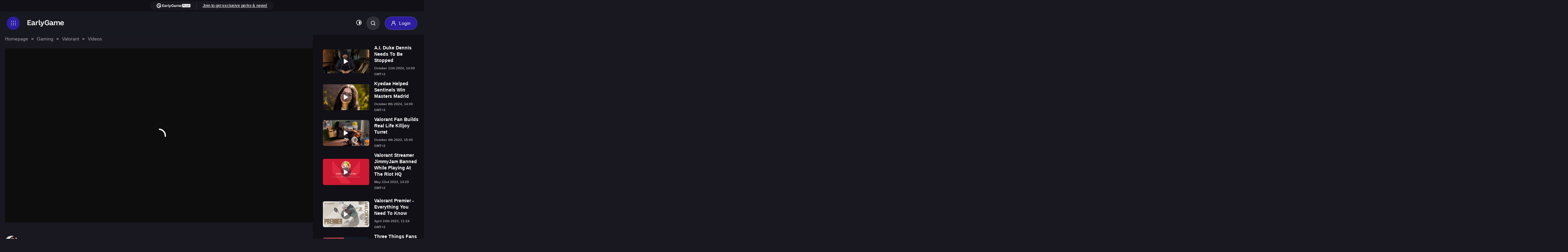

--- FILE ---
content_type: text/html; charset=UTF-8
request_url: https://earlygame.com/valorant/videos-juicy-spicy-first-round
body_size: 13418
content:


<!DOCTYPE html>
<html lang="en">

	<head>
    <meta charset="UTF-8">
    <meta name="viewport" content="width=device-width, initial-scale=1.0">
    <meta http-equiv="X-UA-Compatible" content="ie=edge">

    <style>
        .d-none{
            display: none;
        }
    </style>

            <link rel="dns-prefetch" href="https://load.sgtm.earlygame.com" />
        <link rel="dns-prefetch" href="https://exchange.mediavine.com" />
        <link rel="dns-prefetch" href="https://scripts.mediavine.com" />
        <link rel="dns-prefetch" href="https://www.google-analytics.com" />

        <link rel="preconnect" href="https://www.googletagmanager.com">
        <link rel="preconnect" href="https://www.google-analytics.com">
        <link rel="preconnect" href="https://load.sgtm.earlygame.com">
        <link rel="preconnect" href="https://scripts.mediavine.com">
    
        <meta http-equiv="Content-Security-Policy" content="block-all-mixed-content" />

    <style>
        
            :root {
            --black: #191820;
            --background-dark: #191820;
            --background-light: #FFF;
            --text-dark: #fff;
            --text-light: #191820;

            --text-color: var(--text-dark);
            --background: var(--background-dark);
        }
    </style>
            <link rel="stylesheet" href="/static-assets/css/earlygame.css?id=3139fd1a70f347d10505a8f1fc41ec4b">
    
    
    
	

    
    <link rel="apple-touch-icon" sizes="180x180" href="/static-assets/img/favicon/1/apple-touch-icon.png">
    <link rel="icon" type="image/png" sizes="32x32" href="/static-assets/img/favicon/1/favicon-32x32.png">
    <link rel="icon" type="image/png" sizes="16x16" href="/static-assets/img/favicon/1/favicon-16x16.png">

    





        
            <link href="/fonts/icomoon.ttf" rel="preload" as="font">
    
        
    <script type="text/javascript">
        window.hubMode = false;
        window.env = 'production';
        window.csrfTokenName = 'CRAFT_CSRF_TOKEN';
        window.searchIndex = 'production_eg_en';
        window.searchKey = '542dd3a629dd4b20c3e5a97a24d3691b';
        window.appId = 'FNPZQ6OB9P';
        window.adserver = '//adserver.earlygame.com';
        window.entryId = '607850';
        window.siteId = '1';
    </script>

    
        <script >
                window.dataLayer = window.dataLayer || [];
                function gtag() { window.dataLayer.push(arguments); }
                gtag('consent', 'update', {ad_storage: "granted", analytics_storage: "granted", functionality_storage: "granted", personalization_storage: "granted", security_storage: "granted"});
        </script>

        <!-- Google Tag Manager -->
        <script async type="text/javascript"  >
                (function(w,d,s,l,i){w[l]=w[l]||[];w[l].push({'gtm.start':
                        new Date().getTime(),event:'gtm.js'});var f=d.getElementsByTagName(s)[0],
                        j=d.createElement(s),dl=l!='dataLayer'?'&l='+l:'';j.async=true;j.src=
                        'https://load.sgtm.earlygame.com/okmevyfh.js?id='+i+dl;f.parentNode.insertBefore(j,f);
                })(window,document,'script','dataLayer','GTM-5NK6BQJ');

                function gtag() { window.dataLayer.push(arguments); }
                setTimeout(function(){
                        gtag('consent', 'update', {ad_storage: "granted", analytics_storage: "granted", functionality_storage: "granted", personalization_storage: "granted", security_storage: "granted"});
                }, 500);
        </script>
        <!-- End Google Tag Manager -->

    	<script type="text/javascript" async="async" data-noptimize="1" data-cfasync="false" src="//scripts.mediavine.com/tags/early-game.js"></script>



    
        <title>EarlyGame | Juicy &amp; Spicy First Round</title><meta name="generator" content="SEOmatic">
<meta name="description" content="That was so hot...">
<meta name="referrer" content="no-referrer-when-downgrade">
<meta name="robots" content="index, follow,  max-snippet:-1, max-image-preview:large,  max-video-preview:-1">
<meta content="earlygamegg" property="fb:profile_id">
<meta content="432752728108485" property="fb:app_id">
<meta content="en" property="og:locale">
<meta content="EarlyGame" property="og:site_name">
<meta content="website" property="og:type">
<meta content="https://earlygame.com/valorant/videos-juicy-spicy-first-round" property="og:url">
<meta content="Juicy &amp; Spicy First Round" property="og:title">
<meta content="That was so hot..." property="og:description">
<meta content="https://prod.assets.earlygamecdn.com/images/Juicy.png?transform=banner2x_webp" property="og:image">
<meta content="960" property="og:image:width">
<meta content="540" property="og:image:height">
<meta content="https://www.tiktok.com/@earlygamegg" property="og:see_also">
<meta content="https://www.instagram.com/earlygamegg" property="og:see_also">
<meta content="https://www.youtube.com/channel/UCHZSpwl0RXhyieA0F7nTImA" property="og:see_also">
<meta content="https://discord.gg/vCRDFQceyX" property="og:see_also">
<meta content="https://www.facebook.com/earlygamegg/" property="og:see_also">
<meta content="https://twitter.com/earlygamegg" property="og:see_also">
<meta name="twitter:card" content="summary_large_image">
<meta name="twitter:site" content="@earlygamegg">
<meta name="twitter:creator" content="@earlygamegg">
<meta name="twitter:title" content="EarlyGame | Juicy &amp; Spicy First Round">
<meta name="twitter:description" content="That was so hot...">
<meta name="twitter:image" content="https://prod.assets.earlygamecdn.com/images/Juicy.png?mtime=1666014230">
<meta name="twitter:image:width" content="800">
<meta name="twitter:image:height" content="418">
<link href="https://earlygame.com/valorant/videos-juicy-spicy-first-round" rel="canonical">
<link href="https://earlygame.com/" rel="home">
<link type="text/plain" href="https://earlygame.com/humans.txt" rel="author"></head>

		
	<body class="not-logged-in dark-mode earlygame ">

		
		<!-- Google Tag Manager (noscript) -->
							<noscript>
				<iframe src="https://load.sgtm.earlygame.com/ns.html?id=GTM-5NK6BQJ" height="0" width="0" style="display:none;visibility:hidden"></iframe>
			</noscript>
				<!-- End Google Tag Manager (noscript) -->

		    


		
		
     
    
            
            
   <section class="wrapper">
                                    
<span data-component="header-clicks"></span>
<header data-component="header" class="header text-white">

    
	<div class="header__topbar ">
		<div class="container text-center">
			<section  class="card-join">
	<div class="card-join__join">
					<ul><li><a href="https://www.earlygame.com/my/register/"><img src="https://prod.assets.earlygamecdn.com/images/earlygame-plus-top-logo_16px.png" alt="EarlyGame PLUS top logo" width="109" height="14" /></a></li><li><a href="https://www.earlygame.com/my/register/">Join to get exclusive perks &amp; news!</a></li></ul>
			</div>
</section>
		</div>
	</div>
    <div class="header__header d-flex flex-wrap justify-content-between">
	<div class="header__left d-flex flex-wrap align-items-center">
		<a href="#" class="header__icon d-inline-flex align-items-center justify-content-center" title="Toggle menu"></a>
		<a href="https://earlygame.com/" class="header__logo">
			<img src="https://prod.assets.earlygamecdn.com/staticResourceReplacements/logo-earlygame.svg" alt="English" width="110" height="20" loading="eager">
		</a>
	</div>

	<div class="header__right d-flex flex-wrap align-items-center">
		            <nav class="header__link position-relative">
	<ul class="header__link-menu d-flex flex-wrap">
		<li class="header__link-menu-container">
			<ul class="header__link-menu-container-list">
									


	
	
	






	
<li class="header__link-item ">
	<a  
							href="https://earlygame.com/news"
					 
							title="News"
					>
		News
	</a>

	</li>
									


	
	
	






	
<li class="header__link-item ">
	<a  
							href="https://earlygame.com/guides"
					 
							title="Guides"
					>
		Guides
	</a>

	</li>
									


	
	
	






	
<li class="header__link-item ">
	<a  
							href="https://earlygame.com/gaming"
					 
							title="Gaming"
					>
		Gaming
	</a>

			<ul class="header__link-submenu">
																	
					<li>
						<a
							href="https://earlygame.com/fortnite" rel="" title="Fortnite">
														Fortnite
						</a>
					</li>
																					
					<li>
						<a
							href="https://earlygame.com/lol" rel="" title="League of Legends">
														League&nbsp;of&nbsp;Legends
						</a>
					</li>
																					
					<li>
						<a
							href="https://earlygame.com/fifa" rel="" title="EA FC">
														EA&nbsp;FC
						</a>
					</li>
																					
					<li>
						<a
							href="https://earlygame.com/call-of-duty" rel="" title="Call of Duty">
														Call&nbsp;of&nbsp;Duty
						</a>
					</li>
																					
					<li>
						<a
							href="https://earlygame.com/reviews" rel="" title="Reviews">
														Reviews
						</a>
					</li>
									</ul>
	</li>
									


				
	
	






	
<li class="header__link-item ">
	<a  
							href="https://earlygame.com/shows-movies"
					 
							title="TV &amp; Movies"
					>
		TV &amp; Movies
	</a>

	</li>
									


	
	
	






	
<li class="header__link-item ">
	<a  
							href="https://earlygame.com/codes"
					 
							title="Codes"
					>
		Codes
	</a>

			<ul class="header__link-submenu">
																	
					<li>
						<a
							href="https://earlygame.com/codes/mobile-games" rel="" title="Mobile Games">
														Mobile&nbsp;Games
						</a>
					</li>
																					
					<li>
						<a
							href="https://earlygame.com/codes/roblox-games" rel="" title="Roblox Games">
														Roblox&nbsp;Games
						</a>
					</li>
																					
					<li>
						<a
							href="https://earlygame.com/codes/pc-console-games" rel="" title="PC &amp; Console Games">
														PC&nbsp;&&nbsp;Console&nbsp;Games
						</a>
					</li>
									</ul>
	</li>
									


	
	
	






	
<li class="header__link-item ">
	<a  
							href="https://earlygame.com/video"
					 
							title="Videos"
					>
		Videos
	</a>

	</li>
									









	
<li class="header__link-item ">
	<a  
							href="https://earlygame.com/forum"
					 
							title="Forum"
					>
		Forum
	</a>

	</li>
							</ul>
		</li>
		<li class="header__link-menu-container">
			<ul class="header__link-menu-container-list">
									


	
	
	

	



	
	
<li class="header__link-item ">
	<a  
							href="https://earlygame.com/careers"
					 
							title="Careers"
					 
							style="background-color:#2c1da1;"
					>
		Careers
	</a>

	</li>
				

									<li class="header__link-item d-logged-in">
						<a href="https://earlygame.com/my" title="EarlyGame+" style="background-color:#2c1da1;">
							EarlyGame+
						</a>
					</li>
							</ul>
		</li>
	</ul>
</nav>

<div class="header__login d-flex align-items-center flex-wrap">
	<ul class="header__event flex-wrap">
			</ul>

	<ul class="header__button align-items-center flex-wrap">
		<li>
			<button data-component="dark-toggle" class="dark-toggle unstyled text-white" aria-label="Toggle dark mode"><i class="icon-adjust"></i></button>
		</li>
		<li class="position-relative">
			<div class="header__search position-absolute">
				    
<form action="https://earlygame.com/search" class="d-flex">
    <input type="text" name="q" placeholder="Search…" class="form-control header__search-field" value="">
            <button type="button" class="header__search-button" aria-label="Search"></button>
</form>
			</div>
			<a href="#" class="header__search-btn rounded" title="Search"></a>
		</li>
												<li class="h-logged-in">
					<a href="https://earlygame.com/my/login" class="btn btn-primary login-btn" title="Login">
						<i class="icon-user"></i>
						<span>Login</span>
					</a>
				</li>

				<li class="d-logged-in dropdown">
					<button class="btn button btn-primary login-btn dropdown-toggle" type="button" id="accountButton" data-toggle="dropdown" aria-haspopup="true" aria-expanded="false" aria-label="my account">
						<i class="icon-user"></i>
											</button>
					<div class="dropdown-menu text-left p-2" aria-labelledby="accountButton">
						<a href="https://earlygame.com/my" class="btn button btn-secondary my-1 w-100">Homepage</a>
						<a href="https://earlygame.com/my/list" class="btn button btn-secondary my-1 w-100">My List</a>
						<a href="https://earlygame.com/my/settings" class="btn button btn-secondary my-1 w-100">Settings</a>
						<a href="https://earlygame.com/logout" class="btn button btn-secondary my-1 w-100">Sign out</a>
					</div>
				</li>
						</ul>
</div>
			</div>

    
	<div class="header__mega-menu">
		<div class="header__block d-flex flex-wrap justify-content-between">
			<div class="header__leftside">
				<nav class="header__menu">
					<ul class="header__menu-list">
												                            
	
<li class="header__menu-item">
	<a href="https://earlygame.com/news" class="header__menu-link-clickable " title="News">
		News
	</a>

	</li>
						                            
	
<li class="header__menu-item">
	<a href="https://earlygame.com/guides" class="header__menu-link-clickable " title="Guides">
		Guides
	</a>

	</li>
						                            
				
<li class="header__menu-item">
	<a href="https://earlygame.com/gaming" class="header__menu-link header__dropdown " title="Gaming">
		Gaming
	</a>

			<ul class="header__submenu">
			<li class="header__submenuitem">
				<a href="https://earlygame.com/gaming" title="Gaming">All Gaming</a>
			</li>

												<li class="header__submenuitem">
						<a href="https://earlygame.com/fortnite" title="Fortnite">
							Fortnite
						</a>
					</li>
																<li class="header__submenuitem">
						<a href="https://earlygame.com/lol" title="League of Legends">
							League of Legends
						</a>
					</li>
																<li class="header__submenuitem">
						<a href="https://earlygame.com/fifa" title="EA FC">
							EA FC
						</a>
					</li>
																<li class="header__submenuitem">
						<a href="https://earlygame.com/call-of-duty" title="Call of Duty">
							Call of Duty
						</a>
					</li>
																<li class="header__submenuitem">
						<a href="https://earlygame.com/reviews" title="Reviews">
							Reviews
						</a>
					</li>
									</ul>
	</li>
						                            
				
<li class="header__menu-item">
	<a href="https://earlygame.com/shows-movies" class="header__menu-link-clickable " title="TV &amp; Movies">
		TV &amp; Movies
	</a>

	</li>
						                            
				
<li class="header__menu-item">
	<a href="https://earlygame.com/codes" class="header__menu-link header__dropdown " title="Codes">
		Codes
	</a>

			<ul class="header__submenu">
			<li class="header__submenuitem">
				<a href="https://earlygame.com/codes" title="Codes">All Codes</a>
			</li>

												<li class="header__submenuitem">
						<a href="https://earlygame.com/codes/mobile-games" title="Mobile Games">
							Mobile Games
						</a>
					</li>
																<li class="header__submenuitem">
						<a href="https://earlygame.com/codes/roblox-games" title="Roblox Games">
							Roblox Games
						</a>
					</li>
																<li class="header__submenuitem">
						<a href="https://earlygame.com/codes/pc-console-games" title="PC &amp; Console Games">
							PC & Console Games
						</a>
					</li>
									</ul>
	</li>
						                            
				
<li class="header__menu-item">
	<a href="https://earlygame.com/video" class="header__menu-link-clickable " title="Videos">
		Videos
	</a>

	</li>
						                            

<li class="header__menu-item">
	<a href="https://earlygame.com/forum" class="header__menu-link-clickable " title="Forum">
		Forum
	</a>

	</li>
						
						                            
	
<li class="header__menu-item">
	<a href="https://earlygame.com/careers" class="header__menu-link-clickable " title="Careers">
		Careers
	</a>

	</li>
											</ul>
				</nav>

									<ul class="header__event header__event--mobile flex-wrap">
																			<li>
								<a href="https://earlygame.com/my" class="btn btn-primary login-btn" title="EarlyGame+">
									<i class="icon-user"></i>
									<span>EarlyGame+</span>
								</a>
							</li>
											</ul>
				
				<div class="header__social d-flex flex-wrap">
																	  						<a href="https://twitter.com/earlygamegg" target="_blank" rel="noopener" title="Twitter" class="d-flex align-items-center justify-content-center icon-x"></a>
																							<a href="https://www.facebook.com/earlygamegg/" target="_blank" rel="noopener" title="Facebook" class="d-flex align-items-center justify-content-center icon-facebook"></a>
																							<a href="https://discord.gg/vCRDFQceyX" target="_blank" rel="noopener" title="Discord" class="d-flex align-items-center justify-content-center icon-discord"></a>
																							<a href="https://www.youtube.com/channel/UCHZSpwl0RXhyieA0F7nTImA" target="_blank" rel="noopener" title="Youtube" class="d-flex align-items-center justify-content-center icon-youtube"></a>
																							<a href="https://www.instagram.com/earlygamegg" target="_blank" rel="noopener" title="Instagram" class="d-flex align-items-center justify-content-center icon-instagram"></a>
																							<a href="https://www.tiktok.com/@earlygamegg" target="_blank" rel="noopener" title="Tiktok" class="d-flex align-items-center justify-content-center icon-tiktok"></a>
									</div>
			</div>

			<div class="header__rightside d-none d-md-block">
				<h5>Game selection</h5>

				<div class="header__slider js-header-slider swiper position-relative">
					<div class="swiper-wrapper">
													<div class="header__item swiper-slide">
								<a href="https://earlygame.com/gaming" title="Gaming" class="card-image">
									        <picture class="">
        
                <img src="https://prod.assets.earlygamecdn.com/images/kena.jpg?transform=Game+Slider+Webp" alt="Kena" width="220" height="320" loading="lazy" class=""/>
    </picture>

																			<div class="card-image__logo game-slider__image d-flex justify-content-center position-absolute">
											        <picture class="">
        
                <img src="https://prod.assets.earlygamecdn.com/images/gaming_new.png" alt="Gaming new" width="544" height="117" loading="lazy" class=""/>
    </picture>
										</div>
									
									<div class="card-image__icon d-flex align-items-center justify-content-center position-absolute" data-component="my-list" data-id="38486">
										<i class="icon-star"></i>
									</div>
								</a>
							</div>
													<div class="header__item swiper-slide">
								<a href="https://earlygame.com/entertainment" title="Entertainment" class="card-image">
									        <picture class="">
        
                <img src="https://prod.assets.earlygamecdn.com/images/Enterianment_CB_2021-09-30-122626_gycd.png?transform=Game+Slider+Webp" alt="Enterianment CB" width="220" height="320" loading="lazy" class=""/>
    </picture>

																			<div class="card-image__logo game-slider__image d-flex justify-content-center position-absolute">
											        <picture class="">
        
                <img src="https://prod.assets.earlygamecdn.com/images/ENT_new_2021-09-29-155103_hniv.png" alt="ENT new" width="680" height="121" loading="lazy" class=""/>
    </picture>
										</div>
									
									<div class="card-image__icon d-flex align-items-center justify-content-center position-absolute" data-component="my-list" data-id="38488">
										<i class="icon-star"></i>
									</div>
								</a>
							</div>
													<div class="header__item swiper-slide">
								<a href="https://earlygame.com/shows-movies" title="TV Shows &amp; Movies" class="card-image">
									        <picture class="">
        
                <img src="https://prod.assets.earlygamecdn.com/images/TV-Shows-Movies-Image.webp?transform=Game+Slider+Webp" alt="TV Shows Movies Image" width="220" height="320" loading="lazy" class=""/>
    </picture>

																			<div class="card-image__logo game-slider__image d-flex justify-content-center position-absolute">
											        <picture class="">
        
                <img src="https://prod.assets.earlygamecdn.com/images/TV-shows-Movies-logo-2.png" alt="TV shows Movies logo 2" width="982" height="411" loading="lazy" class=""/>
    </picture>
										</div>
									
									<div class="card-image__icon d-flex align-items-center justify-content-center position-absolute" data-component="my-list" data-id="906795">
										<i class="icon-star"></i>
									</div>
								</a>
							</div>
													<div class="header__item swiper-slide">
								<a href="https://earlygame.com/fifa" title="EA FC" class="card-image">
									        <picture class="">
        
                <img src="https://prod.assets.earlygamecdn.com/images/fifa_stadium.jpg?transform=Game+Slider+Webp" alt="Fifa stadium" width="220" height="320" loading="lazy" class=""/>
    </picture>

																			<div class="card-image__logo game-slider__image d-flex justify-content-center position-absolute">
											        <picture class="">
        
                <img src="https://prod.assets.earlygamecdn.com/images/fc24.png" alt="Fc24" width="1358" height="471" loading="lazy" class=""/>
    </picture>
										</div>
									
									<div class="card-image__icon d-flex align-items-center justify-content-center position-absolute" data-component="my-list" data-id="38476">
										<i class="icon-star"></i>
									</div>
								</a>
							</div>
													<div class="header__item swiper-slide">
								<a href="https://earlygame.com/fortnite" title="Fortnite" class="card-image">
									        <picture class="">
        
                <img src="https://prod.assets.earlygamecdn.com/images/FortniteLlamaWP.jpg?transform=Game+Slider+Webp" alt="Fortnite Llama WP" width="220" height="320" loading="lazy" class=""/>
    </picture>

																			<div class="card-image__logo game-slider__image d-flex justify-content-center position-absolute">
											        <picture class="">
        
                <img src="https://prod.assets.earlygamecdn.com/images/Fortnite-EarlyGame.png" alt="Fortnite Early Game" width="835" height="348" loading="lazy" class=""/>
    </picture>
										</div>
									
									<div class="card-image__icon d-flex align-items-center justify-content-center position-absolute" data-component="my-list" data-id="38478">
										<i class="icon-star"></i>
									</div>
								</a>
							</div>
													<div class="header__item swiper-slide">
								<a href="https://earlygame.com/lol" title="League of Legends" class="card-image">
									        <picture class="">
        
                <img src="https://prod.assets.earlygamecdn.com/images/LOL_320.png?transform=Game+Slider+Webp" alt="LOL 320" width="220" height="320" loading="lazy" class=""/>
    </picture>

																			<div class="card-image__logo game-slider__image d-flex justify-content-center position-absolute">
											        <picture class="">
        
                <img src="https://prod.assets.earlygamecdn.com/images/LoL-Logo_2021-09-17-092541_lyge.png" alt="Lo L Logo" width="360" height="139" loading="lazy" class=""/>
    </picture>
										</div>
									
									<div class="card-image__icon d-flex align-items-center justify-content-center position-absolute" data-component="my-list" data-id="38472">
										<i class="icon-star"></i>
									</div>
								</a>
							</div>
													<div class="header__item swiper-slide">
								<a href="https://earlygame.com/codes" title="Codes" class="card-image">
									        <picture class="">
        
                <img src="https://prod.assets.earlygamecdn.com/images/codes-bg-image.png?transform=Game+Slider+Webp" alt="Codes bg image" width="220" height="320" loading="lazy" class=""/>
    </picture>

																			<div class="card-image__logo game-slider__image d-flex justify-content-center position-absolute">
											        <picture class="">
        
                <img src="https://prod.assets.earlygamecdn.com/images/codes-logo.png" alt="Codes logo" width="688" height="189" loading="lazy" class=""/>
    </picture>
										</div>
									
									<div class="card-image__icon d-flex align-items-center justify-content-center position-absolute" data-component="my-list" data-id="768279">
										<i class="icon-star"></i>
									</div>
								</a>
							</div>
													<div class="header__item swiper-slide">
								<a href="https://earlygame.com/mobile-gaming" title="Mobile Gaming" class="card-image">
									        <picture class="">
        
                <img src="https://prod.assets.earlygamecdn.com/images/smartphonemobile.webp?transform=Game+Slider+Webp" alt="Smartphonemobile" width="220" height="320" loading="lazy" class=""/>
    </picture>

																			<div class="card-image__logo game-slider__image d-flex justify-content-center position-absolute">
											        <picture class="">
        
                <img src="https://prod.assets.earlygamecdn.com/images/Mobile-Logo.png" alt="Mobile Logo" width="147" height="90" loading="lazy" class=""/>
    </picture>
										</div>
									
									<div class="card-image__icon d-flex align-items-center justify-content-center position-absolute" data-component="my-list" data-id="1127209">
										<i class="icon-star"></i>
									</div>
								</a>
							</div>
													<div class="header__item swiper-slide">
								<a href="https://earlygame.com/video" title="Videos" class="card-image">
									        <picture class="">
        
                <img src="https://prod.assets.earlygamecdn.com/images/videosWP.png?transform=Game+Slider+Webp" alt="Videos WP" width="220" height="320" loading="lazy" class=""/>
    </picture>

																			<div class="card-image__logo game-slider__image d-flex justify-content-center position-absolute">
											        <picture class="">
        
                <img src="https://prod.assets.earlygamecdn.com/images/Untitled-1_2022-08-11-133922_xttn.png" alt="Untitled 1" width="1080" height="1080" loading="lazy" class=""/>
    </picture>
										</div>
									
									<div class="card-image__icon d-flex align-items-center justify-content-center position-absolute" data-component="my-list" data-id="465445">
										<i class="icon-star"></i>
									</div>
								</a>
							</div>
													<div class="header__item swiper-slide">
								<a href="https://earlygame.com/call-of-duty" title="Call of Duty" class="card-image">
									        <picture class="">
        
                <img src="https://prod.assets.earlygamecdn.com/images/cod_320.png?transform=Game+Slider+Webp" alt="Cod 320" width="220" height="320" loading="lazy" class=""/>
    </picture>

																			<div class="card-image__logo game-slider__image d-flex justify-content-center position-absolute">
											        <picture class="">
        
                <img src="https://prod.assets.earlygamecdn.com/images/CoD_logo.png" alt="Co D logo" width="3828" height="896" loading="lazy" class=""/>
    </picture>
										</div>
									
									<div class="card-image__icon d-flex align-items-center justify-content-center position-absolute" data-component="my-list" data-id="38474">
										<i class="icon-star"></i>
									</div>
								</a>
							</div>
													<div class="header__item swiper-slide">
								<a href="https://earlygame.com/rocket-league" title="Rocket League" class="card-image">
									        <picture class="">
        
                <img src="https://prod.assets.earlygamecdn.com/images/Rocket_League.jpg?transform=Game+Slider+Webp" alt="Rocket League" width="220" height="320" loading="lazy" class=""/>
    </picture>

																			<div class="card-image__logo game-slider__image d-flex justify-content-center position-absolute">
											        <picture class="">
        
                <img src="https://prod.assets.earlygamecdn.com/images/RocketLeagueText.png" alt="Rocket League Text" width="1857" height="910" loading="lazy" class=""/>
    </picture>
										</div>
									
									<div class="card-image__icon d-flex align-items-center justify-content-center position-absolute" data-component="my-list" data-id="38482">
										<i class="icon-star"></i>
									</div>
								</a>
							</div>
													<div class="header__item swiper-slide">
								<a href="https://earlygame.com/apex-legends" title="APEX" class="card-image">
									        <picture class="">
        
                <img src="https://prod.assets.earlygamecdn.com/images/apex_320.png?transform=Game+Slider+Webp" alt="Apex 320" width="220" height="320" loading="lazy" class=""/>
    </picture>

																			<div class="card-image__logo game-slider__image d-flex justify-content-center position-absolute">
											        <picture class="">
        
                <img src="https://prod.assets.earlygamecdn.com/images/APEx_Legends_Logo.png" alt="AP Ex Legends Logo" width="1600" height="1200" loading="lazy" class=""/>
    </picture>
										</div>
									
									<div class="card-image__icon d-flex align-items-center justify-content-center position-absolute" data-component="my-list" data-id="38614">
										<i class="icon-star"></i>
									</div>
								</a>
							</div>
													<div class="header__item swiper-slide">
								<a href="https://earlygame.com/general-reviews" title="Reviews" class="card-image">
									        <picture class="">
        
                <img src="https://prod.assets.earlygamecdn.com/images/DALL%C2%B7E-2024-09-17-17.03.06-A-vibrant-collage-image-that-showcases-various-art-styles-from-different-video-games-all-colliding-together-in-a-dynamic-composition.-Include-element.webp?transform=Game+Slider+Webp" alt="DALL E 2024 09 17 17 03 06 A vibrant collage image that showcases various art styles from different video games all colliding together in a dynamic composition Include element" width="220" height="320" loading="lazy" class=""/>
    </picture>

																			<div class="card-image__logo game-slider__image d-flex justify-content-center position-absolute">
											        <picture class="">
        
                <img src="https://prod.assets.earlygamecdn.com/images/logo.png" alt="Logo" width="191" height="90" loading="lazy" class=""/>
    </picture>
										</div>
									
									<div class="card-image__icon d-flex align-items-center justify-content-center position-absolute" data-component="my-list" data-id="958900">
										<i class="icon-star"></i>
									</div>
								</a>
							</div>
													<div class="header__item swiper-slide">
								<a href="https://earlygame.com/galleries" title="Galleries" class="card-image">
									        <picture class="">
        
                <img src="https://prod.assets.earlygamecdn.com/images/logo-copy.jpg?transform=Game+Slider+Webp" alt="Logo copy" width="220" height="320" loading="lazy" class=""/>
    </picture>

																			<div class="card-image__logo game-slider__image d-flex justify-content-center position-absolute">
											        <picture class="">
        
                <img src="https://prod.assets.earlygamecdn.com/images/GALLERIES-17-09-2024.png" alt="GALLERIES 17 09 2024" width="1024" height="225" loading="lazy" class=""/>
    </picture>
										</div>
									
									<div class="card-image__icon d-flex align-items-center justify-content-center position-absolute" data-component="my-list" data-id="1336226">
										<i class="icon-star"></i>
									</div>
								</a>
							</div>
													<div class="header__item swiper-slide">
								<a href="https://earlygame.com/general-news" title="News" class="card-image">
									        <picture class="">
        
                <img src="https://prod.assets.earlygamecdn.com/images/News_320_jinx.png?transform=Game+Slider+Webp" alt="News 320 jinx" width="220" height="320" loading="lazy" class=""/>
    </picture>

																			<div class="card-image__logo game-slider__image d-flex justify-content-center position-absolute">
											        <picture class="">
        
                <img src="https://prod.assets.earlygamecdn.com/images/news-logo.png" alt="News logo" width="1280" height="536" loading="lazy" class=""/>
    </picture>
										</div>
									
									<div class="card-image__icon d-flex align-items-center justify-content-center position-absolute" data-component="my-list" data-id="592566">
										<i class="icon-star"></i>
									</div>
								</a>
							</div>
											</div>

					<div class="swiper-button-prev"></div>
					<div class="swiper-button-next"></div>
				</div>

									<h5>More EarlyGame</h5>

					<div class="header__game js-header-slider swiper position-relative">
						<div
							class="swiper-wrapper">
																						<div class="header__item swiper-item">
									<a  href="https://earlygame.com/polls" class="card-image">
																					        <picture class="">
        
                <img src="https://prod.assets.earlygamecdn.com/images/Esports-arena.jpg?transform=More+Webp&amp;x=0.5&amp;y=0.5" alt="Esports arena" width="220" height="125" loading="lazy" class=""/>
    </picture>
																				<div class="card-image__text d-flex justify-content-center align-items-center position-absolute">
											<h3>Polls</h3>
										</div>

										<div class="card-image__icon d-flex align-items-center justify-content-center position-absolute">
											<i class="icon-plus-round"></i>
										</div>
									</a>
								</div>
															<div class="header__item swiper-item">
									<a  href="https://earlygame.com/giveaways" class="card-image">
																					        <picture class="">
        
                <img src="https://prod.assets.earlygamecdn.com/images/razer-blackhsark-v2-review-im-test.jpg?transform=More+Webp&amp;x=0.5&amp;y=0.5" alt="Razer blackhsark v2 review im test" width="220" height="125" loading="lazy" class=""/>
    </picture>
																				<div class="card-image__text d-flex justify-content-center align-items-center position-absolute">
											<h3>Giveaways</h3>
										</div>

										<div class="card-image__icon d-flex align-items-center justify-content-center position-absolute">
											<i class="icon-plus-round"></i>
										</div>
									</a>
								</div>
															<div class="header__item swiper-item">
									<a  href="https://earlygame.com/videos" class="card-image">
																					        <picture class="">
        
                <img src="https://prod.assets.earlygamecdn.com/images/rocket-league-videos.jpg?transform=More+Webp&amp;x=0.5&amp;y=0.5" alt="Rocket league videos" width="220" height="125" loading="lazy" class=""/>
    </picture>
																				<div class="card-image__text d-flex justify-content-center align-items-center position-absolute">
											<h3>Videos</h3>
										</div>

										<div class="card-image__icon d-flex align-items-center justify-content-center position-absolute">
											<i class="icon-plus-round"></i>
										</div>
									</a>
								</div>
															<div class="header__item swiper-item">
									<a  href="https://earlygame.com/events" class="card-image">
																					        <picture class="">
        
                <img src="https://prod.assets.earlygamecdn.com/images/Valorant-Tournament.jpg?transform=More+Webp&amp;x=0.5&amp;y=0.5" alt="Valorant Tournament" width="220" height="125" loading="lazy" class=""/>
    </picture>
																				<div class="card-image__text d-flex justify-content-center align-items-center position-absolute">
											<h3>Events</h3>
										</div>

										<div class="card-image__icon d-flex align-items-center justify-content-center position-absolute">
											<i class="icon-plus-round"></i>
										</div>
									</a>
								</div>
													</div>

						<div class="swiper-button-prev"></div>
						<div class="swiper-button-next"></div>
					</div>
				</div>
			
			<div class="header__footer d-flex flex-wrap align-items-center">
				<ul class="header__copy d-flex align-items-center flex-wrap">
					<li>Copyright
						2026
						© eSports Media GmbH®</li>
											<li><a href="https://earlygame.com/terms-and-conditions">Privacy Policy</a></li>
											<li><a href="https://earlygame.com/imprint">Impressum and Disclaimer</a></li>
									</ul>

									<a href="https://earlygame.com/" class="header__footer-logo"><img src="https://prod.assets.earlygamecdn.com/staticResourceReplacements/footer-logo.svg" loading="lazy" width="30" height="30" alt=" Logo"></a>
								<div class="header__footer-social d-flex flex-wrap">

											<div class="header__flag">
							<span class="header__contrary">
								English
							</span>

							<ul class="header__flag-list">
            <li>
                            <a href="https://earlygame.com/valorant/videos-juicy-spicy-first-round">
                    English
                </a>
                    </li>
            <li>
                            <a href="https://earlygame.com/de/">
                    German
                </a>
                    </li>
            <li>
                            <a href="https://earlygame.com/es/">
                    Spanish
                </a>
                    </li>
            <li>
                            <a href="https://earlygame.in/">
                    EarlyGame india
                </a>
                    </li>
    </ul>
						</div>
					
					<div class="header__social align-items-center flex-wrap">
																				  							<a href="https://twitter.com/earlygamegg" target="_blank" rel="noopener" title="Twitter" class="d-flex align-items-center justify-content-center icon-x"></a>
																											<a href="https://www.facebook.com/earlygamegg/" target="_blank" rel="noopener" title="Facebook" class="d-flex align-items-center justify-content-center icon-facebook"></a>
																											<a href="https://discord.gg/vCRDFQceyX" target="_blank" rel="noopener" title="Discord" class="d-flex align-items-center justify-content-center icon-discord"></a>
																											<a href="https://www.youtube.com/channel/UCHZSpwl0RXhyieA0F7nTImA" target="_blank" rel="noopener" title="Youtube" class="d-flex align-items-center justify-content-center icon-youtube"></a>
																											<a href="https://www.instagram.com/earlygamegg" target="_blank" rel="noopener" title="Instagram" class="d-flex align-items-center justify-content-center icon-instagram"></a>
																											<a href="https://www.tiktok.com/@earlygamegg" target="_blank" rel="noopener" title="Tiktok" class="d-flex align-items-center justify-content-center icon-tiktok"></a>
											</div>
				</div>
			</div>
		</div>
	</div></div>
    
	

</header>

                            <main>
            
                <div class="banner__bg-fade"></div>
    <section class="video-detail container">
	<div class="row">
		<div class="col-12 col-sm-12 col-md-12 col-lg-8 col-xl-9">
			<div class="video-detail__video mb-4 pb-2">
				    

<div class="breadcrumbs-container">
    <ul class="breadcrumbs">
                    <li>
                <a href="https://earlygame.com/">Homepage</a>
            </li>
            
                                <li>
                <a href="https://earlygame.com/gaming">Gaming</a>
            </li>
            
                                <li>
                <a href="https://earlygame.com/gaming/valorant">Valorant</a>
            </li>
            
                                <li>
                <a href="https://earlygame.com/gaming/valorant/videos">Videos</a>
            </li>
            
                        </ul>
</div>

				
																	
									<div style="left: 0; width: 100%; height: 0; position: relative; padding-bottom: 56.4583%;"><iframe src="https://geo.dailymotion.com/player.html?video=x8d7ys0" style="border: 0; top: 0; left: 0; width: 100%; height: 100%; position: absolute;" allowfullscreen scrolling="no" allow="encrypted-media; autoplay; fullscreen; picture-in-picture; web-share"></iframe></div>
				
			</div>

			<div class="row">
				<div class="col-12 col-lg-11 mb-5 mb-lg-0">

					<div class="d-flex justify-content-between align-items-center">
						<div class="banner__person d-flex align-items-center mb-2">
							    <img src="https://prod.assets.earlygamecdn.com/images/PB.jpg?transform=author_webp" alt="Thomas Wieja" class="author-image" width="40" height="40" loading="lazy">

    <span class="author-name">Thomas Wieja</span>
						</div>
						<div class="small-text banner__meta mb-2"><span>Valorant</span> -     
<span class="timestamp js-timestamp" data-time="2022-08-26T14:00:00+02:00">
    August 26th 2022, 14:00 GMT+2
</span>
</div>
					</div>
					<h1 class="h2">Juicy &amp; Spicy First Round</h1>

					<p class="mb-4"><p>That was so hot...</p></p>


					
<section class="card-person d-flex flex-wrap justify-content-md-between justify-content-center align-items-center">
	
	<div class="card-person__button d-flex  align-items-center">
				<ul class="card-person__share d-flex">
						<li><button data-component="dark-toggle" class="dark-toggle unstyled text-white" aria-label="Toggle dark mode"><i class="icon-adjust"></i></button>
</li>
						<li><div data-component="my-list" class="my-list" data-id="607850"><i class="icon-star"></i></div></li>
		</ul>
		
		<ul class="card-person__share-btn d-flex">
			<li>
				<button class="btn btn-share button btn-secondary dropdown-toggle mx-2 popup" type="button" id="shareButton-129932309" data-toggle="dropdown" data-component="share" aria-haspopup="true" aria-expanded="false" aria-label="Share">
    <i class="icon-share"></i> Share
</button>
<div class="dropdown-menu text-left" aria-labelledby="shareButton-129932309">
    <a class="btn btn-share button dropdown-item my-1" href="https://www.facebook.com/sharer/sharer.php?u=https://earlygame.com/valorant/videos-juicy-spicy-first-round" target="_blank" rel="nofollow noopener"><i class="icon-facebook"></i>Facebook</a>
    <a class="btn btn-share button dropdown-item my-1" href="https://twitter.com/intent/tweet?url=https://earlygame.com/valorant/videos-juicy-spicy-first-round" target="_blank" rel="nofollow noopener"><i class="icon-x"></i> X</a>
    <a class="btn btn-share button dropdown-item my-1" href="https://www.reddit.com/submit?url=https://earlygame.com/valorant/videos-juicy-spicy-first-round"><i class="icon-reddit1"></i>Reddit</a>
    <a class="btn btn-share button dropdown-item my-1" href="https://api.whatsapp.com/send?text=https://earlygame.com/valorant/videos-juicy-spicy-first-round"><i class="icon-whatsapp"></i>WhatsApp</a>
    <span class="btn btn-share button dropdown-item my-1 btn-share-clipboard" data-url="https://earlygame.com/valorant/videos-juicy-spicy-first-round"><i class="icon-share"></i>Copy URL</span>
</div>			</li>
			<li>
				<button class="btn btn-primary thumbs-up" data-component="thumbs-up" data-id="607850" aria-label="Thumbs up">
    <i class="icon-like mr-0"></i>
    <small class="count"></small>
</button>
			</li>
			<li>
				<a class="btn btn-primary full-height" href="mailto:thomas.wieja@earlygame.com" aria-label="Email Thomas Wieja"> <span class="icon-mail"></span> </a>
			</li>
		</ul>
	</div>
</section>

					<!-- Comments -->
					
            		
				</div>
			</div>
		</div>
		<div class="col-12 col-lg-4 col-xl-3">
							
						<span id="blitz-inject-1" class=" blitz-inject" data-blitz-id="1" data-blitz-uri="/_dynamic" data-blitz-params="action=blitz/include/dynamic&amp;index=3599141369" data-blitz-property=""></span>
		</div>
	</div>
</section>
    
    
    <div class="btn-group dropup floating-menu d-none" data-component="floating-menu" >

        <button type="button" class="btn dropdown-toggle floating-menu__toggle" data-toggle="dropdown" aria-label="menu" aria-haspopup="true" aria-expanded="false">
            <i class="icon-bar"></i>
        </button>

        <ul class="dropdown-menu">

            
                            <li><a href="https://earlygame.com/gaming/valorant" class="btn btn-primary">All Valorant</a></li>

                                    <li><a href="https://earlygame.com/gaming/valorant/videos" class="btn btn-primary">Videos</a></li>
                                    <li><a href="https://earlygame.com/gaming/valorant/news" class="btn btn-primary">News</a></li>
                
                <li><a href="https://earlygame.com/" class="btn btn-primary">Home</a></li>
            
        </ul>
    </div>
        </main>
                    <footer data-component="footer" class="footer text-white">
    <div class="footer__subscribe">
        <div class="container">
            <div class="row align-items-center justify-content-between">
                <div class="col-12 col-sm-12 col-md-12 col-lg-5 col-xl-4">
                    <h3>Subscribe to our Newsletter</h3>

                    <p>Sign up for selected EarlyGame highlights, opinions and much more</p>
                </div>

                <div class="col-12 col-sm-12 col-md-12 col-lg-7">
                    <form action="https://earlygame.us7.list-manage.com/subscribe/post?u=39e4a7efc34cce679b1bb7e69&amp;id=78f910cd8a" method="post" id="mc-embedded-subscribe-form" name="mc-embedded-subscribe-form" class="validate" target="_blank" novalidate>
    <div class="footer__form">
        <div class="footer__input">
            <input type="text" value="" placeholder="Name" name="FNAME" class="form-control" id="mce-FNAME">
        </div>

        <div class="footer__email">
            <div class="footer__input-email">
                <input type="email" value="" name="EMAIL" placeholder="Your email address" class="required email form-control" id="mce-EMAIL" autocomplete="email">
            </div>

            <div style="position: absolute; left: -5000px;" aria-hidden="true"><input type="text" name="b_39e4a7efc34cce679b1bb7e69_78f910cd8a" tabindex="-1" value=""></div>

                                                        <ul style="display: none;">
                    <li>
                        <input type="checkbox" value="1" name="group[178581][1]" id="mce-group[178581]-178581-0" checked>
                        <label for="mce-group[178581]-178581-0">EarlyGame Newsletter</label>
                    </li>
                </ul>
            
            <div class="footer__button">
                <button type="submit" class="btn btn-primary footer__btn" aria-label="Subscribe">Subscribe</button>
            </div>
        </div>
    </div>
</form>                </div>
            </div>
        </div>
    </div>

    <div class="container">
        <div class="row">
            <div class="col-12 col-sm-12 col-md-12 col-lg-7">
                <div class="footer__about">
                    <h4>About Us</h4>

                    <p><p>Discover the world of esports and video games. Stay up to date with news, opinion, tips, tricks and reviews.<a href="https://earlygame.com/about-us" class="internal-link"><br>More insights about us? Click here!</a><br></p></p>
                </div>

                <div class="d-block d-lg-none">
                    <h4>Links</h4>

                    <ul class="footer__link">
                                                    <li>
                                <a href="https://earlygame.com/affiliate-links"> 
                                                                            <i class="icon-cart"></i>
                                                                        Affiliate Links
                                </a>
                            </li>
                                                    <li>
                                <a href="https://earlygame.com/terms-and-conditions"> 
                                                                            <i class="icon-"></i>
                                                                        Privacy Policy
                                </a>
                            </li>
                                                    <li>
                                <a href="https://earlygame.com/imprint"> 
                                                                            <i class="icon-"></i>
                                                                        Impressum and Disclaimer
                                </a>
                            </li>
                                                    <li>
                                <a href="https://earlygame.com/advertising-policy"> 
                                                                            <i class="icon-"></i>
                                                                        Advertising Policy
                                </a>
                            </li>
                                                    <li>
                                <a href="https://earlygame.com/editorial-policy"> 
                                                                            <i class="icon-"></i>
                                                                        Our Editorial Policy
                                </a>
                            </li>
                                                    <li>
                                <a href="https://earlygame.com/about-us"> 
                                                                        About Us
                                </a>
                            </li>
                                                    <li>
                                <a href="https://earlygame.com/authors"> 
                                                                        Authors
                                </a>
                            </li>
                                                    <li>
                                <a href="https://earlygame.com/ownership-2"> 
                                                                            <i class="icon-"></i>
                                                                        Ownership
                                </a>
                            </li>
                                            </ul>
                </div>
                
                                <div class="footer__partner">
                    <h4>Partners</h4>

                    <ul class="footer__partner-logo d-flex flex-wrap">
                                                                                    <li class="d-flex align-items-center">
                                                                            <img loading="lazy" src="https://prod.assets.earlygamecdn.com/logos/Kicker-Logo.png?transform=footerPartner&amp;x=0.5&amp;y=0.5" alt="Kicker Logo" height="50" width="67">
                                                                    </li>
                                                                                                                <li class="d-flex align-items-center">
                                     <a href="https://eslfaceitgroup.com/" rel="">                                         <img loading="lazy" src="https://prod.assets.earlygamecdn.com/images/efg-esl-logo.png?transform=footerPartner" alt="Efg esl logo" height="50" width="67">
                                     </a>                                 </li>
                                                                                                                <li class="d-flex align-items-center">
                                     <a href="https://www.euronics.de/" rel="">                                         <img loading="lazy" src="https://prod.assets.earlygamecdn.com/images/euronics-logo_2023-09-25-055212_ggam.png?transform=footerPartner" alt="Euronics logo" height="50" width="98">
                                     </a>                                 </li>
                                                                                                                <li class="d-flex align-items-center">
                                     <a href="https://www.porsche.com/germany/" rel="">                                         <img loading="lazy" src="https://prod.assets.earlygamecdn.com/images/porsche-logo.png?transform=footerPartner" alt="Porsche logo" height="50" width="129">
                                     </a>                                 </li>
                                                                                                                <li class="d-flex align-items-center">
                                     <a href="https://www.razer.com/" rel="">                                         <img loading="lazy" src="https://prod.assets.earlygamecdn.com/images/razer-logo.png?transform=footerPartner" alt="Razer logo" height="50" width="129">
                                     </a>                                 </li>
                                                                        </ul>
                </div>
                
                                    <div class="footer__partner">
                        <h4>Charity Partner</h4>

                        <ul class="footer__partner-logo d-flex flex-wrap">
                                                                                                <li class="d-flex align-items-center">
                                                                                    <img loading="lazy" src="https://prod.assets.earlygamecdn.com/images/laureus-sport-for-good-horizontal-logo.png?transform=footerPartner" alt="Laureus sport for good horizontal logo" height="50" width="174">
                                                                            </li>
                                                                                    </ul>
                    </div>
                
                            </div>

            <div class="col-12 col-sm-3 d-none d-lg-block">
                <h4>Games</h4>

                <ul class="footer__link">
                                            <li><a href="https://earlygame.com/gaming">Gaming</a></li>
                                            <li><a href="https://earlygame.com/entertainment">Entertainment</a></li>
                                            <li><a href="https://earlygame.com/shows-movies">TV Shows &amp; Movies</a></li>
                                            <li><a href="https://earlygame.com/fifa">EA FC</a></li>
                                            <li><a href="https://earlygame.com/fortnite">Fortnite</a></li>
                                            <li><a href="https://earlygame.com/lol">League of Legends</a></li>
                                            <li><a href="https://earlygame.com/codes">Codes</a></li>
                                            <li><a href="https://earlygame.com/mobile-gaming">Mobile Gaming</a></li>
                                            <li><a href="https://earlygame.com/video">Videos</a></li>
                                            <li><a href="https://earlygame.com/call-of-duty">Call of Duty</a></li>
                                            <li><a href="https://earlygame.com/rocket-league">Rocket League</a></li>
                                            <li><a href="https://earlygame.com/apex-legends">APEX</a></li>
                                            <li><a href="https://earlygame.com/general-reviews">Reviews</a></li>
                                            <li><a href="https://earlygame.com/galleries">Galleries</a></li>
                                            <li><a href="https://earlygame.com/general-news">News</a></li>
                                            <li><a href="https://earlygame.com/career">Your Future</a></li>
                                    </ul>
            </div>

                        <div class="col-12 col-sm-2 d-none d-lg-block">
                <h4>Links</h4>

                <ul class="footer__link">
                                            <li>
                            <a href="https://earlygame.com/affiliate-links"> 
                                                                    <i class="icon-cart"></i>
                                                                Affiliate Links
                            </a>
                        </li>
                                            <li>
                            <a href="https://earlygame.com/terms-and-conditions"> 
                                                                    <i class="icon-"></i>
                                                                Privacy Policy
                            </a>
                        </li>
                                            <li>
                            <a href="https://earlygame.com/imprint"> 
                                                                    <i class="icon-"></i>
                                                                Impressum and Disclaimer
                            </a>
                        </li>
                                            <li>
                            <a href="https://earlygame.com/advertising-policy"> 
                                                                    <i class="icon-"></i>
                                                                Advertising Policy
                            </a>
                        </li>
                                            <li>
                            <a href="https://earlygame.com/editorial-policy"> 
                                                                    <i class="icon-"></i>
                                                                Our Editorial Policy
                            </a>
                        </li>
                                            <li>
                            <a href="https://earlygame.com/about-us"> 
                                                                About Us
                            </a>
                        </li>
                                            <li>
                            <a href="https://earlygame.com/authors"> 
                                                                Authors
                            </a>
                        </li>
                                            <li>
                            <a href="https://earlygame.com/ownership-2"> 
                                                                    <i class="icon-"></i>
                                                                Ownership
                            </a>
                        </li>
                                    </ul>
            </div>
            

            <div class="col-12 mt-0 mt-lg-5">
                <div class="footer__copyright d-flex flex-wrap align-items-center">

                    <ul class="footer__copy d-flex align-items-center flex-wrap">
                        <li>Copyright 2026 © eSports Media GmbH®</li>
                                                    <li>
                                <a href="https://earlygame.com/terms-and-conditions"> 
                                                                            <i class="icon-"></i>
                                                                        Privacy Policy
                                </a>
                            </li>
                                                    <li>
                                <a href="https://earlygame.com/imprint"> 
                                                                            <i class="icon-"></i>
                                                                        Impressum and Disclaimer
                                </a>
                            </li>
                        
                        <li class="cb-switch d-none"><a href="#" onclick="javascript:Cookiebot.show();">Update Privacy Settings</a></li>
                    </ul>

                                        <a href="https://earlygame.com/" class="footer__footer-logo">
                        <img src="/static-assets/img/footer-logo.svg"
                             loading="lazy"
                             width="30"
                             height="30"
                             alt="English">
                    </a>
                    
                    <div class="footer__social-icon d-flex flex-wrap justify-content-center">

                                                <div class="footer__flag">
                            <a href="https://earlygame.com/" class="footer__contrary">
                                English
                            </a>

                            <ul class="footer__flag-list">
            <li>
                            <a href="https://earlygame.com/valorant/videos-juicy-spicy-first-round">
                    English
                </a>
                    </li>
            <li>
                            <a href="https://earlygame.com/de/">
                    German
                </a>
                    </li>
            <li>
                            <a href="https://earlygame.com/es/">
                    Spanish
                </a>
                    </li>
            <li>
                            <a href="https://earlygame.in/">
                    EarlyGame india
                </a>
                    </li>
    </ul>
                        </div>
                        
                        <div class="social-icons d-flex flex-wrap">
	<ul class="align-items-center flex-wrap d-flex d-lg-flex">
					<li>
				<a href="https://twitter.com/earlygamegg" target="_blank" rel="noopener" title="Twitter" class="d-flex align-items-center justify-content-center">
										  					<span class="icon-x"></span>
				</a>
			</li>
					<li>
				<a href="https://www.facebook.com/earlygamegg/" target="_blank" rel="noopener" title="Facebook" class="d-flex align-items-center justify-content-center">
															<span class="icon-facebook"></span>
				</a>
			</li>
					<li>
				<a href="https://discord.gg/vCRDFQceyX" target="_blank" rel="noopener" title="Discord" class="d-flex align-items-center justify-content-center">
															<span class="icon-discord"></span>
				</a>
			</li>
					<li>
				<a href="https://www.youtube.com/channel/UCHZSpwl0RXhyieA0F7nTImA" target="_blank" rel="noopener" title="Youtube" class="d-flex align-items-center justify-content-center">
															<span class="icon-youtube"></span>
				</a>
			</li>
					<li>
				<a href="https://www.instagram.com/earlygamegg" target="_blank" rel="noopener" title="Instagram" class="d-flex align-items-center justify-content-center">
															<span class="icon-instagram"></span>
				</a>
			</li>
					<li>
				<a href="https://www.tiktok.com/@earlygamegg" target="_blank" rel="noopener" title="Tiktok" class="d-flex align-items-center justify-content-center">
															<span class="icon-tiktok"></span>
				</a>
			</li>
			</ul>
</div>
                    </div>
                </div>
            </div>
        </div>
    </div>
</footer>
        
               <div class="js-increment-view" data-component="view-counter" data-id="607850" data-key="single"></div>       
                 </section>

					<script async type="lazyloadscript" data-original-type="text/javascript" src='https://static.cloudflareinsights.com/beacon.min.js' data-cf-beacon='{"token": "daa20bb7459a4a5b93859249c3aaff6b"}'></script>
		
				<script src="/static-assets/js/app.js?id=da6dca7e182b4cc3a8b8c584868b1405" type="text/javascript" defer></script>
		<script src="/static-assets/js/lazy-loader.js?id=f443933f860b756a83c98b9ec355f734" type="text/javascript" defer></script>
		<script src="/static-assets/js/ads.js?id=3a1a5b9247f62861e39cf2a6ee108acb" type="text/javascript" defer></script>
		<script src="/static-assets/js/user.js?id=e3ddb507dda9275658be16dd24c4e0a4" type="text/javascript" defer></script>
		<script src="/static-assets/js/infinite-scroll.js?id=c4f6fde55cea1ee745f7937bc383b79e" type="text/javascript" defer></script>

		<script>
    class LazyLoad {
        constructor(e) {
            this.triggerEvents = e, this.eventOptions = {passive: !0}, this.userEventListener = this.triggerListener.bind(this), this.delayedScripts = {
                normal: [],
                async: [],
                defer: []
            }, this.allJQueries = []
        }

        _addUserInteractionListener(e) {
            this.triggerEvents.forEach((t => window.addEventListener(t, e.userEventListener, e.eventOptions)))
        }

        async _transformIframes() {
            document.querySelectorAll('.lazy-iframe').forEach(i => {
                i.setAttribute('src', i.getAttribute('data-src'))
            })
        }

        _removeUserInteractionListener(e) {
            this.triggerEvents.forEach((t => window.removeEventListener(t, e.userEventListener, e.eventOptions)))
        }

        triggerListener() {
            this._removeUserInteractionListener(this), "loading" === document.readyState ? document.addEventListener("DOMContentLoaded", this._loadEverythingNow.bind(this)) : this._loadEverythingNow()
        }

        async _loadEverythingNow() {
            this._delayEventListeners(), this._delayJQueryReady(this), this._handleDocumentWrite(), this._registerAllDelayedScripts(), this._preloadAllScripts(), await this._transformIframes(), await this._loadScriptsFromList(this.delayedScripts.normal), await this._loadScriptsFromList(this.delayedScripts.defer), await this._loadScriptsFromList(this.delayedScripts.async), await this._triggerDOMContentLoaded(), await this._triggerWindowLoad(), window.dispatchEvent(new Event("rocket-allScriptsLoaded"))
        }

        _registerAllDelayedScripts() {
            document.querySelectorAll("script[type=lazyloadscript]").forEach((e => {
                e.hasAttribute("src") ? e.hasAttribute("async") && !1 !== e.async ? this.delayedScripts.async.push(e) : e.hasAttribute("defer") && !1 !== e.defer || "module" === e.getAttribute("data-original-type") ? this.delayedScripts.defer.push(e) : this.delayedScripts.normal.push(e) : this.delayedScripts.normal.push(e)
            }))
        }

        async _transformScript(e) {
            return await this._requestAnimFrame(), new Promise((t => {
                const n = document.createElement("script");
                let i;
                [...e.attributes].forEach((e => {
                    let t = e.nodeName;
                    "type" !== t && ("data-original-type" === t && (t = "type", i = e.nodeValue), n.setAttribute(t, e.nodeValue))
                })), e.hasAttribute("src") && this._isValidScriptType(i) ? (n.addEventListener("load", t), n.addEventListener("error", t)) : (n.text = e.text, t()), e.parentNode.replaceChild(n, e)
            }))
        }

        _isValidScriptType(e) {
            return !e || "" === e || "string" == typeof e && ["text/javascript", "text/x-javascript", "text/ecmascript", "text/jscript", "application/javascript", "application/x-javascript", "application/ecmascript", "application/jscript", "module"].includes(e.toLowerCase())
        }

        async _loadScriptsFromList(e) {
            const t = e.shift();
            return t ? (await this._transformScript(t), this._loadScriptsFromList(e)) : Promise.resolve()
        }

        _preloadAllScripts() {
            var e = document.createDocumentFragment();
            [...this.delayedScripts.normal, ...this.delayedScripts.defer, ...this.delayedScripts.async].forEach((t => {
                const n = t.getAttribute("src");
                if (n) {
                    const t = document.createElement("link");
                    t.href = n, t.rel = "preload", t.as = "script", e.appendChild(t)
                }
            })), document.head.appendChild(e)
        }

        _delayEventListeners() {
            let e = {};

            function t(t, n) {
                !function (t) {
                    function n(n) {
                        return e[t].eventsToRewrite.indexOf(n) >= 0 ? "rocket-" + n : n
                    }

                    e[t] || (e[t] = {
                        originalFunctions: {add: t.addEventListener, remove: t.removeEventListener},
                        eventsToRewrite: []
                    }, t.addEventListener = function () {
                        arguments[0] = n(arguments[0]), e[t].originalFunctions.add.apply(t, arguments)
                    }, t.removeEventListener = function () {
                        arguments[0] = n(arguments[0]), e[t].originalFunctions.remove.apply(t, arguments)
                    })
                }(t), e[t].eventsToRewrite.push(n)
            }

            function n(e, t) {
                let n = e[t];
                Object.defineProperty(e, t, {
                    get: () => n || function () {
                    }, set(i) {
                        e["rocket" + t] = n = i
                    }
                })
            }

            t(document, "DOMContentLoaded"), t(window, "DOMContentLoaded"), t(window, "load"), t(window, "pageshow"), t(document, "readystatechange"), n(document, "onreadystatechange"), n(window, "onload"), n(window, "onpageshow")
        }

        _delayJQueryReady(e) {
            let t = window.jQuery;
            Object.defineProperty(window, "jQuery", {
                get: () => t, set(n) {
                    if (n && n.fn && !e.allJQueries.includes(n)) {
                        n.fn.ready = n.fn.init.prototype.ready = function (t) {
                            e.domReadyFired ? t.bind(document)(n) : document.addEventListener("rocket-DOMContentLoaded", (() => t.bind(document)(n)))
                        };
                        const t = n.fn.on;
                        n.fn.on = n.fn.init.prototype.on = function () {
                            if (this[0] === window) {
                                function e(e) {
                                    return e.split(" ").map((e => "load" === e || 0 === e.indexOf("load.") ? "rocket-jquery-load" : e)).join(" ")
                                }

                                "string" == typeof arguments[0] || arguments[0] instanceof String ? arguments[0] = e(arguments[0]) : "object" == typeof arguments[0] && Object.keys(arguments[0]).forEach((t => {
                                    delete Object.assign(arguments[0], {[e(t)]: arguments[0][t]})[t]
                                }))
                            }
                            return t.apply(this, arguments), this
                        }, e.allJQueries.push(n)
                    }
                    t = n
                }
            })
        }

        async _triggerDOMContentLoaded() {
            this.domReadyFired = !0, await this._requestAnimFrame(), document.dispatchEvent(new Event("rocket-DOMContentLoaded")), await this._requestAnimFrame(), window.dispatchEvent(new Event("rocket-DOMContentLoaded")), await this._requestAnimFrame(), document.dispatchEvent(new Event("rocket-readystatechange")), await this._requestAnimFrame(), document.rocketonreadystatechange && document.rocketonreadystatechange()
        }

        async _triggerWindowLoad() {
            await this._requestAnimFrame(), window.dispatchEvent(new Event("rocket-load")), await this._requestAnimFrame(), window.rocketonload && window.rocketonload(), await this._requestAnimFrame(), this.allJQueries.forEach((e => e(window).trigger("rocket-jquery-load"))), window.dispatchEvent(new Event("rocket-pageshow")), await this._requestAnimFrame(), window.rocketonpageshow && window.rocketonpageshow()
        }

        _handleDocumentWrite() {
            const e = new Map;
            document.write = document.writeln = function (t) {
                const n = document.currentScript;
                n || console.error("WPRocket unable to document.write this: " + t);
                const i = document.createRange(), r = n.parentElement;
                let a = e.get(n);
                void 0 === a && (a = n.nextSibling, e.set(n, a));
                const o = document.createDocumentFragment();
                i.setStart(o, 0), o.appendChild(i.createContextualFragment(t)), r.insertBefore(o, a)
            }
        }

        async _requestAnimFrame() {
            return new Promise((e => requestAnimationFrame(e)))
        }

        static run() {
            const e = new LazyLoad(["keydown", "mousemove", "touchmove", "touchstart", "touchend", "wheel"]);
            e._addUserInteractionListener(e)
        }
    }

    LazyLoad.run();
</script>		
		
				
		<div id="dialogs" class="d-none"></div>
	<script type="application/ld+json">{"@context":"http://schema.org","@graph":[{"@type":"VideoGameClip","author":{"@id":"https://earlygame.com#identity"},"copyrightHolder":{"@id":"https://earlygame.com#identity"},"copyrightYear":"2022","creator":{"@id":"https://earlygame.com#creator"},"dateCreated":"2022-08-24T11:09:15+02:00","dateModified":"2022-11-22T09:26:47+01:00","datePublished":"2022-08-26T14:00:00+02:00","description":"That was so hot...","headline":"Juicy & Spicy First Round","image":{"@type":"ImageObject","url":"https://prod.assets.earlygamecdn.com/images/Juicy.png?mtime=1666014230"},"inLanguage":"en","mainEntityOfPage":"https://earlygame.com/valorant/videos-juicy-spicy-first-round","name":"Juicy & Spicy First Round","publisher":{"@id":"https://earlygame.com#creator"},"url":"https://earlygame.com/valorant/videos-juicy-spicy-first-round"},{"@id":"https://earlygame.com#identity","@type":"Organization","address":{"@type":"PostalAddress","addressCountry":"Germany","addressLocality":"München","addressRegion":"Bayern","postalCode":"80798","streetAddress":"Tengstraße 9"},"alternateName":"Esports Media GmbH","description":"Discover the world of esports and video games. Stay up to date with news, opinion, tips, tricks and reviews.","email":"info@earlygame.com","image":{"@type":"ImageObject","height":"97","url":"https://earlygame.com/uploads/images/logo.jpeg","width":"468"},"logo":{"@type":"ImageObject","height":"60","url":"https://prod.assets.earlygamecdn.com/images/logo.jpeg?x=0.5&y=0.5","width":"289"},"name":"EarlyGame","sameAs":["https://twitter.com/earlygamegg","https://www.facebook.com/earlygamegg/","https://discord.gg/vCRDFQceyX","https://www.youtube.com/channel/UCHZSpwl0RXhyieA0F7nTImA","https://www.instagram.com/earlygamegg","https://www.tiktok.com/@earlygamegg"],"telephone":"+49 160 6996067","url":"https://earlygame.com"},{"@id":"https://earlygame.com#creator","@type":"Organization","address":{"@type":"PostalAddress","addressCountry":"Germany","addressLocality":"München","addressRegion":"Bayern","postalCode":"80798","streetAddress":"Tengstraße 9"},"alternateName":"Esports Media GmbH","description":"Discover the world of esports and video games. Stay up to date with news, opinion, tips, tricks, and reviews.","email":"info@earlygame.com","image":{"@type":"ImageObject","height":"97","url":"https://earlygame.com/uploads/images/logo.jpeg","width":"468"},"logo":{"@type":"ImageObject","height":"60","url":"https://prod.assets.earlygamecdn.com/images/logo.jpeg?x=0.5&y=0.5","width":"289"},"name":"EarlyGame","telephone":"+49 160 6996067","url":"https://earlygame.com"},{"@type":"BreadcrumbList","description":"Breadcrumbs list","itemListElement":[{"@type":"ListItem","item":"https://earlygame.com/","name":"Homepage","position":1},{"@type":"ListItem","item":"https://earlygame.com/gaming","name":"Gaming","position":2},{"@type":"ListItem","item":"https://earlygame.com/gaming/valorant","name":"Valorant","position":3},{"@type":"ListItem","item":"https://earlygame.com/gaming/valorant/videos","name":"Videos","position":4}],"name":"Breadcrumbs"}]}</script><script>var __awaiter = (this && this.__awaiter) || function (thisArg, _arguments, P, generator) {
    function adopt(value) { return value instanceof P ? value : new P(function (resolve) { resolve(value); }); }
    return new (P || (P = Promise))(function (resolve, reject) {
        function fulfilled(value) { try { step(generator.next(value)); } catch (e) { reject(e); } }
        function rejected(value) { try { step(generator["throw"](value)); } catch (e) { reject(e); } }
        function step(result) { result.done ? resolve(result.value) : adopt(result.value).then(fulfilled, rejected); }
        step((generator = generator.apply(thisArg, _arguments || [])).next());
    });
};
addInjectScriptEventListener();
function addInjectScriptEventListener() {
    const injectScriptEvent = 'DOMContentLoaded';
    if (injectScriptEvent === 'load') {
        window.addEventListener('load', injectElements, { once: true });
    }
    else {
        document.addEventListener(injectScriptEvent, injectElements, { once: true });
    }
}
function injectElements() {
    return __awaiter(this, void 0, void 0, function* () {
        if (!document.dispatchEvent(new CustomEvent('beforeBlitzInjectAll', {
            cancelable: true,
        }))) {
            return;
        }
        const elements = document.querySelectorAll('.blitz-inject:not(.blitz-inject--injected)');
        const injectElements = {};
        const promises = [];
        elements.forEach(element => {
            var _a;
            const injectElement = {
                element: element,
                id: element.getAttribute('data-blitz-id'),
                uri: element.getAttribute('data-blitz-uri'),
                params: element.getAttribute('data-blitz-params'),
                property: element.getAttribute('data-blitz-property'),
            };
            if (document.dispatchEvent(new CustomEvent('beforeBlitzInject', {
                cancelable: true,
                detail: injectElement,
            }))) {
                const url = injectElement.uri + (injectElement.params ? (injectElement.uri.indexOf('?') !== -1 ? '&' : '?') + injectElement.params : '');
                injectElements[url] = (_a = injectElements[url]) !== null && _a !== void 0 ? _a : [];
                injectElements[url].push(injectElement);
            }
        });
        for (const url in injectElements) {
            promises.push(replaceUrls(url, injectElements[url]));
        }
        yield Promise.all(promises);
        document.dispatchEvent(new CustomEvent('afterBlitzInjectAll'));
    });
}
function replaceUrls(url, injectElements) {
    return __awaiter(this, void 0, void 0, function* () {
        const response = yield fetch(url);
        if (response.status >= 300) {
            return null;
        }
        const responseText = yield response.text();
        let responseJson;
        if (url.indexOf('blitz/csrf/json') !== -1) {
            responseJson = JSON.parse(responseText);
        }
        injectElements.forEach(injectElement => {
            var _a;
            if (injectElement.property) {
                injectElement.element.innerHTML = (_a = responseJson[injectElement.property]) !== null && _a !== void 0 ? _a : '';
            }
            else {
                injectElement.element.innerHTML = responseText;
            }
            injectElement.element.classList.add('blitz-inject--injected');
            document.dispatchEvent(new CustomEvent('afterBlitzInject', {
                detail: injectElement,
            }));
        });
    });
};</script></body>
</html>


--- FILE ---
content_type: text/html; charset=UTF-8
request_url: https://earlygame.com/_dynamic?action=blitz/include/dynamic&index=3599141369
body_size: 3063
content:
<div class="video-detail__recent">
    <div class="video-detail__row">
        <div class="row">

                            <div class="col-12 mb-2">
                    <a href="https://earlygame.com/no-category/valorant/a-i-duke-dennis-needs-to-be-stopped"  class="card-recent card-recent--recommend">
                                                <div class="card-recent__image">
                                    <picture class="">
        
                <img src="https://prod.assets.earlygamecdn.com/images/How_Old_is_Duke_Dennis____Quick_Bio.jpg?transform=Card+Running+Webp" alt="How Old is Duke Dennis Quick Bio" width="140" height="78" loading="lazy" class="w-100"/>
    </picture>

                            <div class="card-video__video-btn"></div>
                        </div>
                        
                        <div class="card-recent__text">
                            <h6>A.I. Duke Dennis Needs To Be Stopped</h6>

                            <div class="card-recent__time">    
<span class="timestamp js-timestamp" data-time="2024-10-11T14:00:00+02:00">
    October 11th 2024, 14:00 GMT+2
</span>
</div>
                        </div>
                    </a>
                </div>

                                            <div class="col-12 mb-2">
                    <a href="https://earlygame.com/no-category/gaming/kyedae-helped-sentinels-win-masters-madrid"  class="card-recent card-recent--recommend">
                                                <div class="card-recent__image">
                                    <picture class="">
        
                <img src="https://prod.assets.earlygamecdn.com/images/kyedaeheadshot222-H-2021.webp?transform=Card+Running+Webp" alt="Kyedaeheadshot222 H 2021" width="140" height="78" loading="lazy" class="w-100"/>
    </picture>

                            <div class="card-video__video-btn"></div>
                        </div>
                        
                        <div class="card-recent__text">
                            <h6>Kyedae Helped Sentinels Win Masters Madrid</h6>

                            <div class="card-recent__time">    
<span class="timestamp js-timestamp" data-time="2024-10-08T14:00:00+02:00">
    October 8th 2024, 14:00 GMT+2
</span>
</div>
                        </div>
                    </a>
                </div>

                                            <div class="col-12 mb-2">
                    <a href="https://earlygame.com/valorant/valorant-fan-builds-real-life-killjoy-turret"  class="card-recent card-recent--recommend">
                                                <div class="card-recent__image">
                                    <picture class="">
        
                <img src="https://prod.assets.earlygamecdn.com/images/reallifeturret.jpg?transform=Card+Running+Webp" alt="Reallifeturret" width="140" height="78" loading="lazy" class="w-100"/>
    </picture>

                            <div class="card-video__video-btn"></div>
                        </div>
                        
                        <div class="card-recent__text">
                            <h6>Valorant Fan Builds Real Life Killjoy Turret</h6>

                            <div class="card-recent__time">    
<span class="timestamp js-timestamp" data-time="2023-10-04T15:00:00+02:00">
    October 4th 2023, 15:00 GMT+2
</span>
</div>
                        </div>
                    </a>
                </div>

                                            <div class="col-12 mb-2">
                    <a href="https://earlygame.com/valorant/valorant-streamer-jimmyjam-banned-while-playing-at-the-riot-hq"  class="card-recent card-recent--recommend">
                                                <div class="card-recent__image">
                                    <picture class="">
        
                <img src="https://prod.assets.earlygamecdn.com/images/JimmyJam_Thumbnail.jpg?transform=Card+Running+Webp" alt="Jimmy Jam Thumbnail" width="140" height="78" loading="lazy" class="w-100"/>
    </picture>

                            <div class="card-video__video-btn"></div>
                        </div>
                        
                        <div class="card-recent__text">
                            <h6>Valorant Streamer JimmyJam Banned While Playing At The Riot HQ</h6>

                            <div class="card-recent__time">    
<span class="timestamp js-timestamp" data-time="2023-05-23T14:20:00+02:00">
    May 23rd 2023, 14:20 GMT+2
</span>
</div>
                        </div>
                    </a>
                </div>

                                    <div class="col-12 mb-2 h-logged-in">
                        
    

<div id="1109847689"
        class="ad square-ad   h-logged-in "
        data-placement="square"
        data-ad-data="[base64]"
    >
    </div>
                    </div>
                                            <div class="col-12 mb-2">
                    <a href="https://earlygame.com/news/valorant-premier-everything-you-need-to-know"  class="card-recent card-recent--recommend">
                                                <div class="card-recent__image">
                                    <picture class="">
        
                <img src="https://prod.assets.earlygamecdn.com/images/Premier.jpg?transform=Card+Running+Webp" alt="Premier" width="140" height="78" loading="lazy" class="w-100"/>
    </picture>

                            <div class="card-video__video-btn"></div>
                        </div>
                        
                        <div class="card-recent__text">
                            <h6>Valorant Premier - Everything You Need To Know</h6>

                            <div class="card-recent__time">    
<span class="timestamp js-timestamp" data-time="2023-04-24T11:24:00+02:00">
    April 24th 2023, 11:24 GMT+2
</span>
</div>
                        </div>
                    </a>
                </div>

                                            <div class="col-12 mb-2">
                    <a href="https://earlygame.com/valorant/three-things-fans-hate-after-recent-updates"  class="card-recent card-recent--recommend">
                                                <div class="card-recent__image">
                                    <picture class="">
        
                <img src="https://prod.assets.earlygamecdn.com/images/Valo_3.jpg?transform=Card+Running+Webp" alt="Valo 3" width="140" height="78" loading="lazy" class="w-100"/>
    </picture>

                            <div class="card-video__video-btn"></div>
                        </div>
                        
                        <div class="card-recent__text">
                            <h6>Three Things Fans Hate After Recent Valorant Updates</h6>

                            <div class="card-recent__time">    
<span class="timestamp js-timestamp" data-time="2023-04-14T16:00:00+02:00">
    April 14th 2023, 16:00 GMT+2
</span>
</div>
                        </div>
                    </a>
                </div>

                                            <div class="col-12 mb-2">
                    <a href="https://earlygame.com/valorant/videos-what-is-valorant-pro-city"  class="card-recent card-recent--recommend">
                                                <div class="card-recent__image">
                                    <picture class="">
        
                <img src="https://prod.assets.earlygamecdn.com/images/TN-Pro-City.png?transform=Card+Running+Webp" alt="TN Pro City" width="140" height="78" loading="lazy" class="w-100"/>
    </picture>

                            <div class="card-video__video-btn"></div>
                        </div>
                        
                        <div class="card-recent__text">
                            <h6>What Is Valorant: Pro City?</h6>

                            <div class="card-recent__time">    
<span class="timestamp js-timestamp" data-time="2023-02-17T14:51:00+01:00">
    February 17th 2023, 14:51 GMT+1
</span>
</div>
                        </div>
                    </a>
                </div>

                                            <div class="col-12 mb-2">
                    <a href="https://earlygame.com/valorant/videos-valorant-reverie-skin-collection-preview-and-expected-release-date"  class="card-recent card-recent--recommend">
                                                <div class="card-recent__image">
                                    <picture class="">
        
                <img src="https://prod.assets.earlygamecdn.com/images/TN-dings.png?transform=Card+Running+Webp" alt="TN dings" width="140" height="78" loading="lazy" class="w-100"/>
    </picture>

                            <div class="card-video__video-btn"></div>
                        </div>
                        
                        <div class="card-recent__text">
                            <h6>Valorant Reverie Skin Collection: Preview And Expected Release Date</h6>

                            <div class="card-recent__time">    
<span class="timestamp js-timestamp" data-time="2023-02-16T15:27:00+01:00">
    February 16th 2023, 15:27 GMT+1
</span>
</div>
                        </div>
                    </a>
                </div>

                                    <div class="col-12 mb-2 h-logged-in">
                        
    

<div id="1474187687"
        class="ad square-ad   h-logged-in "
        data-placement="square"
        data-ad-data="[base64]"
    >
    </div>
                    </div>
                                            <div class="col-12 mb-2">
                    <a href="https://earlygame.com/valorant/videos-14-year-old-hits-valorant-radiant-1-globally"  class="card-recent card-recent--recommend">
                                                <div class="card-recent__image">
                                    <picture class="">
        
                <img src="https://prod.assets.earlygamecdn.com/images/qweqwewq.png?transform=Card+Running+Webp" alt="Qweqwewq" width="140" height="78" loading="lazy" class="w-100"/>
    </picture>

                            <div class="card-video__video-btn"></div>
                        </div>
                        
                        <div class="card-recent__text">
                            <h6>14 Year Old Hits Valorant Radiant #1 GLOBALLY</h6>

                            <div class="card-recent__time">    
<span class="timestamp js-timestamp" data-time="2023-01-30T15:53:00+01:00">
    January 30th 2023, 15:53 GMT+1
</span>
</div>
                        </div>
                    </a>
                </div>

                                            <div class="col-12 mb-2">
                    <a href="https://earlygame.com/valorant/videos-the-craziest-ace-in-valorant-history"  class="card-recent card-recent--recommend">
                                                <div class="card-recent__image">
                                    <picture class="">
        
                <img src="https://prod.assets.earlygamecdn.com/images/Ace1.11.jpg?transform=Card+Running+Webp" alt="Ace1 11" width="140" height="78" loading="lazy" class="w-100"/>
    </picture>

                            <div class="card-video__video-btn"></div>
                        </div>
                        
                        <div class="card-recent__text">
                            <h6>The CRAZIEST Ace in Valorant HISTORY!</h6>

                            <div class="card-recent__time">    
<span class="timestamp js-timestamp" data-time="2023-01-05T13:00:00+01:00">
    January 5th 2023, 13:00 GMT+1
</span>
</div>
                        </div>
                    </a>
                </div>

                                            <div class="col-12 mb-2">
                    <a href="https://earlygame.com/valorant/videos-hidden-lol-references-in-valorant"  class="card-recent card-recent--recommend">
                                                <div class="card-recent__image">
                                    <picture class="">
        
                <img src="https://prod.assets.earlygamecdn.com/images/easter-eggs-dings-min.png?transform=Card+Running+Webp" alt="Easter eggs dings min" width="140" height="78" loading="lazy" class="w-100"/>
    </picture>

                            <div class="card-video__video-btn"></div>
                        </div>
                        
                        <div class="card-recent__text">
                            <h6>Hidden LOL References In Valorant!</h6>

                            <div class="card-recent__time">    
<span class="timestamp js-timestamp" data-time="2022-12-09T16:00:00+01:00">
    December 9th 2022, 16:00 GMT+1
</span>
</div>
                        </div>
                    </a>
                </div>

                                            <div class="col-12 mb-2">
                    <a href="https://earlygame.com/valorant/valorant-mobile-console"  class="card-recent card-recent--recommend">
                                                <div class="card-recent__image">
                                    <picture class="">
        
                <img src="https://prod.assets.earlygamecdn.com/images/valomobilethmb3-min.png?transform=Card+Running+Webp" alt="Valomobilethmb3 min" width="140" height="78" loading="lazy" class="w-100"/>
    </picture>

                            <div class="card-video__video-btn"></div>
                        </div>
                        
                        <div class="card-recent__text">
                            <h6>All you need to know about Valorant Mobile &amp; Console</h6>

                            <div class="card-recent__time">    
<span class="timestamp js-timestamp" data-time="2022-10-19T09:30:00+02:00">
    October 19th 2022, 09:30 GMT+2
</span>
</div>
                        </div>
                    </a>
                </div>

                                    <div class="col-12 mb-2 h-logged-in">
                        
    

<div id="1373564339"
        class="ad square-ad   h-logged-in "
        data-placement="square"
        data-ad-data="[base64]"
    >
    </div>
                    </div>
                                            <div class="col-12 mb-2">
                    <a href="https://earlygame.com/valorant/new-valorant-agent-harbor-abilities-explained"  class="card-recent card-recent--recommend">
                                                <div class="card-recent__image">
                                    <picture class="">
        
                <img src="https://prod.assets.earlygamecdn.com/images/harborthmb.png?transform=Card+Running+Webp" alt="Harborthmb" width="140" height="78" loading="lazy" class="w-100"/>
    </picture>

                            <div class="card-video__video-btn"></div>
                        </div>
                        
                        <div class="card-recent__text">
                            <h6>New Valorant Agent HARBOR | Abilities Explained</h6>

                            <div class="card-recent__time">    
<span class="timestamp js-timestamp" data-time="2022-10-17T08:30:00+02:00">
    October 17th 2022, 08:30 GMT+2
</span>
</div>
                        </div>
                    </a>
                </div>

                                            <div class="col-12 mb-2">
                    <a href="https://earlygame.com/valorant/videos-the-rare-moments-in-valorant"  class="card-recent card-recent--recommend">
                                                <div class="card-recent__image">
                                    <picture class="">
        
                <img src="https://prod.assets.earlygamecdn.com/images/wait.png?transform=Card+Running+Webp" alt="Wait" width="140" height="78" loading="lazy" class="w-100"/>
    </picture>

                            <div class="card-video__video-btn"></div>
                        </div>
                        
                        <div class="card-recent__text">
                            <h6>The Rare Moments In Valorant</h6>

                            <div class="card-recent__time">    
<span class="timestamp js-timestamp" data-time="2022-09-30T18:00:00+02:00">
    September 30th 2022, 18:00 GMT+2
</span>
</div>
                        </div>
                    </a>
                </div>

                                            <div class="col-12 mb-2">
                    <a href="https://earlygame.com/valorant/videos-what-the-f-ck-is-happening-here"  class="card-recent card-recent--recommend">
                                                <div class="card-recent__image">
                                    <picture class="">
        
                <img src="https://prod.assets.earlygamecdn.com/images/Trampo.png?transform=Card+Running+Webp" alt="Trampo" width="140" height="78" loading="lazy" class="w-100"/>
    </picture>

                            <div class="card-video__video-btn"></div>
                        </div>
                        
                        <div class="card-recent__text">
                            <h6>Uhm... What The F*ck Is Happening Here?</h6>

                            <div class="card-recent__time">    
<span class="timestamp js-timestamp" data-time="2022-09-29T18:00:00+02:00">
    September 29th 2022, 18:00 GMT+2
</span>
</div>
                        </div>
                    </a>
                </div>

                                            <div class="col-12 mb-2">
                    <a href="https://earlygame.com/valorant/videos-takes-notes"  class="card-recent card-recent--recommend">
                                                <div class="card-recent__image">
                                    <picture class="">
        
                <img src="https://prod.assets.earlygamecdn.com/images/Omen.png?transform=Card+Running+Webp" alt="Omen" width="140" height="78" loading="lazy" class="w-100"/>
    </picture>

                            <div class="card-video__video-btn"></div>
                        </div>
                        
                        <div class="card-recent__text">
                            <h6>*Takes Notes*</h6>

                            <div class="card-recent__time">    
<span class="timestamp js-timestamp" data-time="2022-09-27T18:00:00+02:00">
    September 27th 2022, 18:00 GMT+2
</span>
</div>
                        </div>
                    </a>
                </div>

                                    <div class="col-12 mb-2 h-logged-in">
                        
    

<div id="169166555"
        class="ad square-ad   h-logged-in "
        data-placement="square"
        data-ad-data="[base64]"
    >
    </div>
                    </div>
                                            <div class="col-12 mb-2">
                    <a href="https://earlygame.com/valorant/videos-the-one-time-you-want-to-try-a-fancy-play"  class="card-recent card-recent--recommend">
                                                <div class="card-recent__image">
                                    <picture class="">
        
                <img src="https://prod.assets.earlygamecdn.com/images/fancy.png?transform=Card+Running+Webp" alt="Fancy" width="140" height="78" loading="lazy" class="w-100"/>
    </picture>

                            <div class="card-video__video-btn"></div>
                        </div>
                        
                        <div class="card-recent__text">
                            <h6>The One Time You Want To Try A Fancy Play...</h6>

                            <div class="card-recent__time">    
<span class="timestamp js-timestamp" data-time="2022-09-25T18:00:00+02:00">
    September 25th 2022, 18:00 GMT+2
</span>
</div>
                        </div>
                    </a>
                </div>

                                            <div class="col-12 mb-2">
                    <a href="https://earlygame.com/valorant/videos-the-legendary-invisible-astra"  class="card-recent card-recent--recommend">
                                                <div class="card-recent__image">
                                    <picture class="">
        
                <img src="https://prod.assets.earlygamecdn.com/images/Astra_2022-09-23-131414_kfrl.png?transform=Card+Running+Webp" alt="Astra" width="140" height="78" loading="lazy" class="w-100"/>
    </picture>

                            <div class="card-video__video-btn"></div>
                        </div>
                        
                        <div class="card-recent__text">
                            <h6>The Legendary Invisible Astra...</h6>

                            <div class="card-recent__time">    
<span class="timestamp js-timestamp" data-time="2022-09-23T18:00:00+02:00">
    September 23rd 2022, 18:00 GMT+2
</span>
</div>
                        </div>
                    </a>
                </div>

                                            <div class="col-12 mb-2">
                    <a href="https://earlygame.com/valorant/videos-we-will-never-be-pro-player"  class="card-recent card-recent--recommend">
                                                <div class="card-recent__image">
                                    <picture class="">
        
                <img src="https://prod.assets.earlygamecdn.com/images/Chamber2.png?transform=Card+Running+Webp" alt="Chamber2" width="140" height="78" loading="lazy" class="w-100"/>
    </picture>

                            <div class="card-video__video-btn"></div>
                        </div>
                        
                        <div class="card-recent__text">
                            <h6>The Reason Why We Will Never Be Pro Player</h6>

                            <div class="card-recent__time">    
<span class="timestamp js-timestamp" data-time="2022-09-20T12:00:00+02:00">
    September 20th 2022, 12:00 GMT+2
</span>
</div>
                        </div>
                    </a>
                </div>

                                            <div class="col-12 mb-2">
                    <a href="https://earlygame.com/valorant/videos-can-i-have-x-ray-vision-too"  class="card-recent card-recent--recommend">
                                                <div class="card-recent__image">
                                    <picture class="">
        
                <img src="https://prod.assets.earlygamecdn.com/images/Sova.png?transform=Card+Running+Webp" alt="Sova" width="140" height="78" loading="lazy" class="w-100"/>
    </picture>

                            <div class="card-video__video-btn"></div>
                        </div>
                        
                        <div class="card-recent__text">
                            <h6>Ok? Can I Have X-Ray Vision Too?</h6>

                            <div class="card-recent__time">    
<span class="timestamp js-timestamp" data-time="2022-09-18T14:00:00+02:00">
    September 18th 2022, 14:00 GMT+2
</span>
</div>
                        </div>
                    </a>
                </div>

                                    <div class="col-12 mb-2 h-logged-in">
                        
    

<div id="1215083008"
        class="ad square-ad   h-logged-in "
        data-placement="square"
        data-ad-data="[base64]"
    >
    </div>
                    </div>
                                    </div>
    </div>
</div>


--- FILE ---
content_type: application/xml
request_url: https://dmxleo.dailymotion.com/cdn/manifest/video/x8d7ys0.m3u8?af=2%2C7%2C8%2C9&vv=1%2C2%2C3%2C4%2C5%2C6%2C7%2C8%2C11%2C12%2C13%2C14&mm=video%2Fmp4%2Cvideo%2Fwebm%2Caudio%2Fmp4%2Caudio%2Fmpeg%2Caudio%2Faac%2Caudio%2Fmpeg3%2Caudio%2Fmp3%2Caudio%2Fvnd.wave%2Caudio%2Fwav%2Caudio%2Fwave%2Caudio%2Fogg%2Caudio%2Fvorbis%2Cimage%2Fjpeg%2Cimage%2Fpng%2Cimage%2Fwebp%2Cimage%2Fsvg%2Bxml&cse=1jf4vqnh757b092aab6&rts=761806&rhv=1&cen=prod&rla=en&cpr=default&eb=https%3A%2F%2Fearlygame.com%2Fvalorant%2Fvideos-juicy-spicy-first-round&ps=930x525&td=earlygame.com&reader_gdpr_flag=0&reader_gdpr_consent=&gdpr_binary_consent=opt-out&gdpr_comes_from_infopack=0&reader_us_privacy=1---&vl=-1&ciid=1jf4vqnh757b092aab6_VMAP_0_0&cidx=0&sidx=0&vidIdx=0&omp=Dailymotion%2F1.0&omn=0&imal=1&3pcb=0&rap=1&apo=monetization&pos=1&pbm=2
body_size: 5152
content:
<?xml version="1.0" encoding="UTF-8"?><vmap:VMAP xmlns:vmap="http://www.iab.net/videosuite/vmap" version="1.0"><vmap:AdBreak breakType="linear" breakId="preroll1" timeOffset="start"><vmap:AdSource id="preroll1"><vmap:VASTAdData><VAST version="3.0"><Ad><InLine><AdSystem>Leo</AdSystem><AdTitle>noad</AdTitle><Extensions><Extension type="dailymotion" source="dailymotion">{"noAd":{"reasonId":1019,"reason":"video attribute|noinstream"},"inventoryId":"4fb06ba3-142d-4e89-8de0-205e61fdab51"}</Extension></Extensions></InLine></Ad></VAST></vmap:VASTAdData></vmap:AdSource><vmap:Extensions><vmap:Extension type="dailymotion" source="dailymotion"><![CDATA[{"timeout":15000}]]></vmap:Extension></vmap:Extensions></vmap:AdBreak><vmap:AdBreak breakType="linear,nonlinear" breakId="midroll1-1" timeOffset="00:05:00" repeatAfter="00:05:00"><vmap:AdSource id="midroll1-1"><vmap:AdTagURI templateType="vast3">https://dmxleo.dailymotion.com/cdn/manifest/video/x8d7ys0.m3u8?auth=[base64]&amp;vo=[MEDIAPLAYHEAD]&amp;vv=1%2C2%2C3%2C4%2C5%2C6%2C7%2C8%2C11%2C12%2C13%2C14&amp;sec=1&amp;reader.player=dailymotion&amp;plt=1&amp;cen=prod&amp;3pcb=0&amp;rla=en&amp;rhv=1&amp;reader_us_privacy=1---&amp;eb=https%3A%2F%2Fearlygame.com%2Fvalorant%2Fvideos-juicy-spicy-first-round&amp;dmngv=1.0&amp;dmng=Dailymotion&amp;cpr=default&amp;battr=9%2C10%2C11%2C12%2C13%2C14%2C17&amp;apo=monetization&amp;pbm=2&amp;mm=video%2Fmp4%2Cvideo%2Fwebm%2Caudio%2Fmp4%2Caudio%2Fmpeg%2Caudio%2Faac%2Caudio%2Fmpeg3%2Caudio%2Fmp3%2Caudio%2Fvnd.wave%2Caudio%2Fwav%2Caudio%2Fwave%2Caudio%2Fogg%2Caudio%2Fvorbis%2Cimage%2Fjpeg%2Cimage%2Fpng%2Cimage%2Fwebp%2Cimage%2Fsvg%2Bxml&amp;rts=761806&amp;lnrt=1&amp;dlvr=1%2C2&amp;cse=1jf4vqnh757b092aab6&amp;cbrs=1&amp;r=v</vmap:AdTagURI></vmap:AdSource><vmap:Extensions><vmap:Extension type="dailymotion" source="dailymotion"><![CDATA[{"timeout":15000}]]></vmap:Extension></vmap:Extensions></vmap:AdBreak><vmap:AdBreak breakType="linear" breakId="postroll1" timeOffset="end"><vmap:AdSource id="postroll1"><vmap:AdTagURI templateType="vast3">https://dmxleo.dailymotion.com/cdn/manifest/video/x8d7ys0.m3u8?auth=[base64]&amp;vv=1%2C2%2C3%2C4%2C5%2C6%2C7%2C8%2C11%2C12%2C13%2C14&amp;sec=1&amp;reader.player=dailymotion&amp;plt=1&amp;cen=prod&amp;3pcb=0&amp;rla=en&amp;rhv=1&amp;reader_us_privacy=1---&amp;eb=https%3A%2F%2Fearlygame.com%2Fvalorant%2Fvideos-juicy-spicy-first-round&amp;dmngv=1.0&amp;dmng=Dailymotion&amp;cpr=default&amp;battr=9%2C10%2C11%2C12%2C13%2C14%2C17&amp;apo=monetization&amp;pbm=2&amp;mm=video%2Fmp4%2Cvideo%2Fwebm%2Caudio%2Fmp4%2Caudio%2Fmpeg%2Caudio%2Faac%2Caudio%2Fmpeg3%2Caudio%2Fmp3%2Caudio%2Fvnd.wave%2Caudio%2Fwav%2Caudio%2Fwave%2Caudio%2Fogg%2Caudio%2Fvorbis%2Cimage%2Fjpeg%2Cimage%2Fpng%2Cimage%2Fwebp%2Cimage%2Fsvg%2Bxml&amp;rts=761806&amp;lnrt=1&amp;dlvr=1%2C2&amp;cse=1jf4vqnh757b092aab6&amp;cbrs=1&amp;r=v</vmap:AdTagURI></vmap:AdSource><vmap:Extensions><vmap:Extension type="dailymotion" source="dailymotion"><![CDATA[{"timeout":15000}]]></vmap:Extension></vmap:Extensions></vmap:AdBreak><vmap:Extensions><vmap:Extension type="dailymotion" source="dmx"><![CDATA[{"asid":200533}]]></vmap:Extension></vmap:Extensions></vmap:VMAP>